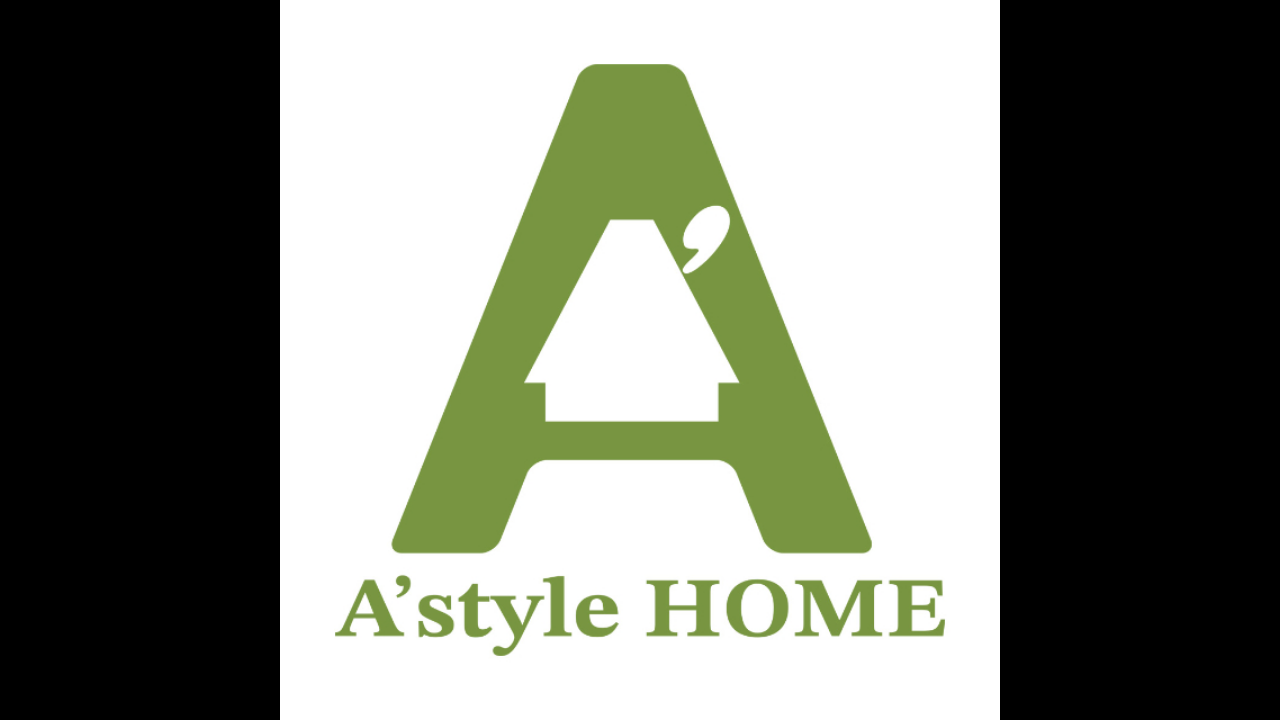

--- FILE ---
content_type: text/html; charset=utf-8
request_url: https://page.line.me/331pcklk/profile/img
body_size: 9198
content:
<!DOCTYPE html><html lang="en"><script id="oa-script-list" type="application/json">https://page.line-scdn.net/_next/static/chunks/pages/_app-04a59534f1b6ba96.js,https://page.line-scdn.net/_next/static/chunks/pages/%5BsearchId%5D/profile/img-5420dcdf93fa9498.js</script><head><meta charSet="UTF-8"/><meta name="viewport" content="width=device-width,initial-scale=1,minimum-scale=1,maximum-scale=1,user-scalable=no,viewport-fit=cover"/><link rel="apple-touch-icon" sizes="180x180" href="https://page.line-scdn.net/favicons/apple-touch-icon.png"/><link rel="icon" type="image/png" sizes="32x32" href="https://page.line-scdn.net/favicons/favicon-32x32.png"/><link rel="icon" type="image/png" sizes="16x16" href="https://page.line-scdn.net/favicons/favicon-16x16.png&quot;"/><link rel="mask-icon" href="https://page.line-scdn.net/favicons/safari-pinned-tab.svg" color="#4ecd00"/><link rel="shortcut icon" href="https://page.line-scdn.net/favicons/favicon.ico"/><meta name="theme-color" content="#ffffff"/><meta property="og:image" content="https://page-share.line.me//%40331pcklk/global/og_image.png?ts=1768359044451"/><meta name="twitter:card" content="summary_large_image"/><link rel="stylesheet" href="https://unpkg.com/swiper@6.8.1/swiper-bundle.min.css"/><title>株式会社 A&#x27;styleHOME | LINE Official Account</title><meta property="og:title" content="株式会社 A&#x27;styleHOME | LINE Official Account"/><meta name="twitter:title" content="株式会社 A&#x27;styleHOME | LINE Official Account"/><link rel="canonical" href="https://page.line.me/331pcklk/profile/img"/><meta property="line:service_name" content="Official Account"/><meta name="description" content="株式会社 A&#x27;styleHOME&#x27;s LINE official account profile page. Add them as a friend for the latest news."/><link rel="preload" as="image" href="https://oa-profile-media.line-scdn.net/0h1tLgifskbltxHnAlroYRDCFBYCpCfDdfFnlkQj1haTgDTWtlJANnbQt1aBQERWJsKzlnQiZ1MQo6TnVYKHlobSFtezsAZ3BYOwRqbSFudhAAdCFxPQ/w720" media="(max-width: 360px)"/><link rel="preload" as="image" href="https://oa-profile-media.line-scdn.net/0h1tLgifskbltxHnAlroYRDCFBYCpCfDdfFnlkQj1haTgDTWtlJANnbQt1aBQERWJsKzlnQiZ1MQo6TnVYKHlobSFtezsAZ3BYOwRqbSFudhAAdCFxPQ/w960" media="(min-width: 360.1px)"/><meta name="next-head-count" content="19"/><link rel="preload" href="https://page.line-scdn.net/_next/static/css/6c56c7c442f9e637.css" as="style"/><link rel="stylesheet" href="https://page.line-scdn.net/_next/static/css/6c56c7c442f9e637.css" data-n-g=""/><link rel="preload" href="https://page.line-scdn.net/_next/static/css/f1585048c0ed3de6.css" as="style"/><link rel="stylesheet" href="https://page.line-scdn.net/_next/static/css/f1585048c0ed3de6.css" data-n-p=""/><noscript data-n-css=""></noscript><script defer="" nomodule="" src="https://page.line-scdn.net/_next/static/chunks/polyfills-c67a75d1b6f99dc8.js"></script><script src="https://page.line-scdn.net/_next/static/chunks/webpack-130e19885477412b.js" defer=""></script><script src="https://page.line-scdn.net/_next/static/chunks/framework-5d5971fdfab04833.js" defer=""></script><script src="https://page.line-scdn.net/_next/static/chunks/main-05d9c954f502a1b0.js" defer=""></script><script src="https://page.line-scdn.net/_next/static/chunks/137-90ab3d3bd63e8e4a.js" defer=""></script><script src="https://page.line-scdn.net/_next/static/wbE9r1btNEObkNSy-fn7d/_buildManifest.js" defer=""></script><script src="https://page.line-scdn.net/_next/static/wbE9r1btNEObkNSy-fn7d/_ssgManifest.js" defer=""></script></head><body class=""><div id="__next"><div class="wrap_viewer" style="--profile-button-color:#06c755"><header id="header" class="header header_web"><div class="header_wrap"><span class="header_logo"><svg xmlns="http://www.w3.org/2000/svg" fill="none" viewBox="0 0 250 17" class="header_logo_image" role="img" aria-label="LINE OFFICIAL ACCOUNT" title="LINE OFFICIAL ACCOUNT"><path fill="#000" d="M.118 16V1.204H3.88v11.771h6.121V16zm11.607 0V1.204h3.763V16zm6.009 0V1.204h3.189l5.916 8.541h.072V1.204h3.753V16h-3.158l-5.947-8.634h-.072V16zm15.176 0V1.204h10.14v3.025h-6.377V7.15h5.998v2.83h-5.998v2.994h6.378V16zm23.235.267c-4.491 0-7.3-2.943-7.3-7.66v-.02c0-4.707 2.83-7.65 7.3-7.65 4.502 0 7.311 2.943 7.311 7.65v.02c0 4.717-2.8 7.66-7.311 7.66m0-3.118c2.153 0 3.486-1.763 3.486-4.542v-.02c0-2.8-1.363-4.533-3.486-4.533-2.102 0-3.466 1.723-3.466 4.532v.02c0 2.81 1.354 4.543 3.466 4.543M65.291 16V1.204h10.07v3.025h-6.306v3.373h5.732v2.881h-5.732V16zm11.731 0V1.204h10.07v3.025h-6.307v3.373h5.732v2.881h-5.732V16zm11.73 0V1.204h3.764V16zm12.797.267c-4.44 0-7.198-2.84-7.198-7.67v-.01c0-4.83 2.779-7.65 7.198-7.65 3.866 0 6.542 2.481 6.676 5.793v.103h-3.62l-.021-.154c-.235-1.538-1.312-2.625-3.035-2.625-2.06 0-3.363 1.692-3.363 4.522v.01c0 2.861 1.313 4.563 3.374 4.563 1.63 0 2.789-1.015 3.045-2.666l.02-.112h3.62l-.01.112c-.133 3.312-2.84 5.784-6.686 5.784m8.47-.267V1.204h3.763V16zm5.189 0 4.983-14.796h4.604L129.778 16h-3.947l-.923-3.25h-4.83l-.923 3.25zm7.249-11.577-1.6 5.62h3.271l-1.599-5.62zM131.204 16V1.204h3.763v11.771h6.121V16zm14.868 0 4.983-14.796h4.604L160.643 16h-3.948l-.923-3.25h-4.83L150.02 16zm7.249-11.577-1.599 5.62h3.271l-1.6-5.62zm14.653 11.844c-4.44 0-7.198-2.84-7.198-7.67v-.01c0-4.83 2.779-7.65 7.198-7.65 3.866 0 6.542 2.481 6.675 5.793v.103h-3.619l-.021-.154c-.236-1.538-1.312-2.625-3.035-2.625-2.061 0-3.363 1.692-3.363 4.522v.01c0 2.861 1.312 4.563 3.373 4.563 1.631 0 2.789-1.015 3.046-2.666l.02-.112h3.62l-.01.112c-.134 3.312-2.841 5.784-6.686 5.784m15.258 0c-4.44 0-7.198-2.84-7.198-7.67v-.01c0-4.83 2.778-7.65 7.198-7.65 3.866 0 6.542 2.481 6.675 5.793v.103h-3.619l-.021-.154c-.236-1.538-1.312-2.625-3.035-2.625-2.061 0-3.363 1.692-3.363 4.522v.01c0 2.861 1.312 4.563 3.373 4.563 1.631 0 2.789-1.015 3.046-2.666l.02-.112h3.62l-.011.112c-.133 3.312-2.84 5.784-6.685 5.784m15.36 0c-4.491 0-7.3-2.943-7.3-7.66v-.02c0-4.707 2.83-7.65 7.3-7.65 4.502 0 7.311 2.943 7.311 7.65v.02c0 4.717-2.799 7.66-7.311 7.66m0-3.118c2.154 0 3.487-1.763 3.487-4.542v-.02c0-2.8-1.364-4.533-3.487-4.533-2.102 0-3.466 1.723-3.466 4.532v.02c0 2.81 1.354 4.543 3.466 4.543m15.514 3.118c-3.855 0-6.367-2.184-6.367-5.517V1.204h3.763v9.187c0 1.723.923 2.758 2.615 2.758 1.681 0 2.604-1.035 2.604-2.758V1.204h3.763v9.546c0 3.322-2.491 5.517-6.378 5.517M222.73 16V1.204h3.189l5.916 8.541h.072V1.204h3.753V16h-3.158l-5.947-8.634h-.072V16zm18.611 0V4.229h-4.081V1.204h11.915v3.025h-4.081V16z"></path></svg></span></div></header><div class="viewer zoom"><div class="lst_viewer"><div class="viewer_item"><picture class="picture"><img class="image" alt="" src="https://profile.line-scdn.net/0hr1CU9uWrLR5-LDNgomBSSUJpI3MJAitWBklhLAh-e35bHWNBFktqelJ5di9QHWlBQB5gLFMlcSZQ?0"/></picture></div></div></div></div></div><script src="https://static.line-scdn.net/liff/edge/versions/2.27.1/sdk.js"></script><script src="https://static.line-scdn.net/uts/edge/stable/uts.js"></script><script id="__NEXT_DATA__" type="application/json">{"props":{"pageProps":{"initialDataString":"{\"lang\":\"en\",\"origin\":\"web\",\"opener\":{},\"device\":\"Desktop\",\"lineAppVersion\":\"\",\"requestedSearchId\":\"331pcklk\",\"openQrModal\":false,\"isBusinessAccountLineMeDomain\":false,\"account\":{\"accountInfo\":{\"id\":\"1157816489464585\",\"provider\":{\"isCertificated\":false,\"name\":\"株式会社A'styleHOME\"},\"countryCode\":\"JP\",\"managingCountryCode\":\"JP\",\"basicSearchId\":\"@331pcklk\",\"subPageId\":\"1157816489464586\",\"profileConfig\":{\"activateSearchId\":true,\"activateFollowerCount\":false},\"shareInfoImage\":\"https://page-share.line.me//%40331pcklk/global/og_image.png?ts=1768359044451\",\"friendCount\":40},\"profile\":{\"type\":\"basic\",\"name\":\"株式会社 A'styleHOME\",\"badgeType\":\"certified\",\"profileImg\":{\"original\":\"https://profile.line-scdn.net/0hr1CU9uWrLR5-LDNgomBSSUJpI3MJAitWBklhLAh-e35bHWNBFktqelJ5di9QHWlBQB5gLFMlcSZQ\",\"thumbs\":{\"xSmall\":\"https://profile.line-scdn.net/0hr1CU9uWrLR5-LDNgomBSSUJpI3MJAitWBklhLAh-e35bHWNBFktqelJ5di9QHWlBQB5gLFMlcSZQ/preview\",\"small\":\"https://profile.line-scdn.net/0hr1CU9uWrLR5-LDNgomBSSUJpI3MJAitWBklhLAh-e35bHWNBFktqelJ5di9QHWlBQB5gLFMlcSZQ/preview\",\"mid\":\"https://profile.line-scdn.net/0hr1CU9uWrLR5-LDNgomBSSUJpI3MJAitWBklhLAh-e35bHWNBFktqelJ5di9QHWlBQB5gLFMlcSZQ/preview\",\"large\":\"https://profile.line-scdn.net/0hr1CU9uWrLR5-LDNgomBSSUJpI3MJAitWBklhLAh-e35bHWNBFktqelJ5di9QHWlBQB5gLFMlcSZQ/preview\",\"xLarge\":\"https://profile.line-scdn.net/0hr1CU9uWrLR5-LDNgomBSSUJpI3MJAitWBklhLAh-e35bHWNBFktqelJ5di9QHWlBQB5gLFMlcSZQ/preview\",\"xxLarge\":\"https://profile.line-scdn.net/0hr1CU9uWrLR5-LDNgomBSSUJpI3MJAitWBklhLAh-e35bHWNBFktqelJ5di9QHWlBQB5gLFMlcSZQ/preview\"}},\"bgImg\":{\"original\":\"https://oa-profile-media.line-scdn.net/0h1tLgifskbltxHnAlroYRDCFBYCpCfDdfFnlkQj1haTgDTWtlJANnbQt1aBQERWJsKzlnQiZ1MQo6TnVYKHlobSFtezsAZ3BYOwRqbSFudhAAdCFxPQ\",\"thumbs\":{\"xSmall\":\"https://oa-profile-media.line-scdn.net/0h1tLgifskbltxHnAlroYRDCFBYCpCfDdfFnlkQj1haTgDTWtlJANnbQt1aBQERWJsKzlnQiZ1MQo6TnVYKHlobSFtezsAZ3BYOwRqbSFudhAAdCFxPQ/w120\",\"small\":\"https://oa-profile-media.line-scdn.net/0h1tLgifskbltxHnAlroYRDCFBYCpCfDdfFnlkQj1haTgDTWtlJANnbQt1aBQERWJsKzlnQiZ1MQo6TnVYKHlobSFtezsAZ3BYOwRqbSFudhAAdCFxPQ/w240\",\"mid\":\"https://oa-profile-media.line-scdn.net/0h1tLgifskbltxHnAlroYRDCFBYCpCfDdfFnlkQj1haTgDTWtlJANnbQt1aBQERWJsKzlnQiZ1MQo6TnVYKHlobSFtezsAZ3BYOwRqbSFudhAAdCFxPQ/w480\",\"large\":\"https://oa-profile-media.line-scdn.net/0h1tLgifskbltxHnAlroYRDCFBYCpCfDdfFnlkQj1haTgDTWtlJANnbQt1aBQERWJsKzlnQiZ1MQo6TnVYKHlobSFtezsAZ3BYOwRqbSFudhAAdCFxPQ/w720\",\"xLarge\":\"https://oa-profile-media.line-scdn.net/0h1tLgifskbltxHnAlroYRDCFBYCpCfDdfFnlkQj1haTgDTWtlJANnbQt1aBQERWJsKzlnQiZ1MQo6TnVYKHlobSFtezsAZ3BYOwRqbSFudhAAdCFxPQ/w960\",\"xxLarge\":\"https://oa-profile-media.line-scdn.net/0h1tLgifskbltxHnAlroYRDCFBYCpCfDdfFnlkQj1haTgDTWtlJANnbQt1aBQERWJsKzlnQiZ1MQo6TnVYKHlobSFtezsAZ3BYOwRqbSFudhAAdCFxPQ/w2400\"}},\"btnList\":[{\"type\":\"chat\",\"color\":\"#3c3e43\",\"chatReplyTimeDisplay\":false},{\"type\":\"home\",\"color\":\"#3c3e43\"},{\"type\":\"call\",\"color\":\"#3c3e43\",\"callType\":\"phone\",\"tel\":\"0277-47-7935\"}],\"buttonColor\":\"#06c755\",\"info\":{\"statusMsg\":\"\",\"basicInfo\":{\"description\":\"性能もデザインも妥協しない家づくり\",\"id\":\"1157816489464587\"}},\"oaCallable\":false,\"floatingBarMessageList\":[\"FBM09\",\"FBM05\",\"FBM04\"],\"actionButtonServiceUrls\":[{\"buttonType\":\"HOME\",\"url\":\"https://line.me/R/home/public/main?id=331pcklk\"}],\"displayInformation\":{\"workingTime\":null,\"budget\":null,\"callType\":null,\"oaCallable\":false,\"oaCallAnyway\":false,\"tel\":null,\"website\":null,\"address\":null,\"newAddress\":{\"postalCode\":\"3792304\",\"provinceName\":\"群馬県\",\"cityName\":\"太田市\",\"baseAddress\":\"大原町1143-4\",\"detailAddress\":null,\"lat\":36.3729753,\"lng\":139.285153},\"oldAddressDeprecated\":true}},\"pluginList\":[{\"type\":\"information\",\"id\":\"1157816489464587\",\"content\":{\"introduction\":\"性能もデザインも妥協しない家づくり\",\"currentWorkingTime\":{\"dayOfWeek\":\"Wednesday\",\"salesType\":\"holiday\"},\"workingTimes\":[{\"dayOfWeek\":\"Sunday\",\"salesType\":\"onSale\",\"salesTimeText\":\"09:00 - 18:00\"},{\"dayOfWeek\":\"Monday\",\"salesType\":\"onSale\",\"salesTimeText\":\"09:00 - 18:00\"},{\"dayOfWeek\":\"Tuesday\",\"salesType\":\"onSale\",\"salesTimeText\":\"09:00 - 18:00\"},{\"dayOfWeek\":\"Wednesday\",\"salesType\":\"holiday\"},{\"dayOfWeek\":\"Thursday\",\"salesType\":\"onSale\",\"salesTimeText\":\"09:00 - 18:00\"},{\"dayOfWeek\":\"Friday\",\"salesType\":\"onSale\",\"salesTimeText\":\"09:00 - 18:00\"},{\"dayOfWeek\":\"Saturday\",\"salesType\":\"onSale\",\"salesTimeText\":\"09:00 - 18:00\"}],\"businessHours\":{\"0\":[{\"start\":{\"hour\":9,\"minute\":0},\"end\":{\"hour\":18,\"minute\":0}}],\"1\":[{\"start\":{\"hour\":9,\"minute\":0},\"end\":{\"hour\":18,\"minute\":0}}],\"2\":[{\"start\":{\"hour\":9,\"minute\":0},\"end\":{\"hour\":18,\"minute\":0}}],\"3\":[],\"4\":[{\"start\":{\"hour\":9,\"minute\":0},\"end\":{\"hour\":18,\"minute\":0}}],\"5\":[{\"start\":{\"hour\":9,\"minute\":0},\"end\":{\"hour\":18,\"minute\":0}}],\"6\":[{\"start\":{\"hour\":9,\"minute\":0},\"end\":{\"hour\":18,\"minute\":0}}]},\"businessHoursMemo\":\"\",\"callType\":\"none\",\"oaCallable\":false,\"webSites\":{\"items\":[{\"title\":\"WebSite\",\"url\":\"https://www.astylehome.co.jp/\"}]},\"access\":{\"nearestStationList\":[],\"address\":{\"postalCode\":\"3792304\",\"detail\":\"群馬県 太田市 大原町1143-4\"},\"coordinates\":{\"lat\":36.3729753,\"lng\":139.285153},\"mapUrl\":\"https://maps.googleapis.com/maps/api/staticmap?key=AIzaSyCmbTfxB3uMZpzVX9NYKqByC1RRi2jIjf0\u0026channel=Line_Account\u0026scale=2\u0026size=400x200\u0026center=36.3730753%2C139.285153\u0026markers=scale%3A2%7Cicon%3Ahttps%3A%2F%2Fpage.line-scdn.net%2F_%2Fimages%2FmapPin.v1.png%7C36.3729753%2C139.285153\u0026language=en\u0026region=\u0026signature=L368_KyCEzWRG3DntZanEXbBYIc%3D\"}}},{\"type\":\"media\",\"id\":\"1157816489464589\",\"content\":{\"itemList\":[{\"type\":\"media\",\"id\":\"1174981264759645200\",\"srcType\":\"timeline\",\"item\":{\"type\":\"photo\",\"body\":\"\",\"img\":{\"original\":\"https://voom-obs.line-scdn.net/r/myhome/hex/cj0zcXU1Ym5hZnIwMGo3JnM9anA3JnQ9ZCZ1PTFoY2ZlM25wZzRnZzAmaT0w\",\"thumbs\":{\"xSmall\":\"https://voom-obs.line-scdn.net/r/myhome/hex/cj0zcXU1Ym5hZnIwMGo3JnM9anA3JnQ9ZCZ1PTFoY2ZlM25wZzRnZzAmaT0w/w100\",\"small\":\"https://voom-obs.line-scdn.net/r/myhome/hex/cj0zcXU1Ym5hZnIwMGo3JnM9anA3JnQ9ZCZ1PTFoY2ZlM25wZzRnZzAmaT0w/w240\",\"mid\":\"https://voom-obs.line-scdn.net/r/myhome/hex/cj0zcXU1Ym5hZnIwMGo3JnM9anA3JnQ9ZCZ1PTFoY2ZlM25wZzRnZzAmaT0w/w480\",\"large\":\"https://voom-obs.line-scdn.net/r/myhome/hex/cj0zcXU1Ym5hZnIwMGo3JnM9anA3JnQ9ZCZ1PTFoY2ZlM25wZzRnZzAmaT0w/w750\",\"xLarge\":\"https://voom-obs.line-scdn.net/r/myhome/hex/cj0zcXU1Ym5hZnIwMGo3JnM9anA3JnQ9ZCZ1PTFoY2ZlM25wZzRnZzAmaT0w/w960\",\"xxLarge\":\"https://voom-obs.line-scdn.net/r/myhome/hex/cj0zcXU1Ym5hZnIwMGo3JnM9anA3JnQ9ZCZ1PTFoY2ZlM25wZzRnZzAmaT0w/w2400\"}}}},{\"type\":\"media\",\"id\":\"1172354088235243000\",\"srcType\":\"timeline\",\"item\":{\"type\":\"photo\",\"body\":\"【オーナー様宅見学会　開催🌞】\\nお住まい中のご自宅で、生活を体感できます！\\n\\n▲断熱性能を体感できます\\n▲家づくりのポイントが聞けます\\n▲住んでみないとわからないがわかります\\n\\nオーナー様に直接話を聞けるチャンスです！\\n家づくりはまだ先という方もお気軽にご参加ください🎵\\n\\n予約はお早めに😃\\n\\n【予約方法①】\\n下記予約フォームよりご連絡ください🌞\\n https://forms.gle/G2Z...\",\"img\":{\"original\":\"https://voom-obs.line-scdn.net/r/myhome/hex/cj0tMWFsYnRmbWI0c2F2ZCZzPWpwNyZ0PWQmdT0xZWI4dWZndDQzaDAwJmk9MA\",\"thumbs\":{\"xSmall\":\"https://voom-obs.line-scdn.net/r/myhome/hex/cj0tMWFsYnRmbWI0c2F2ZCZzPWpwNyZ0PWQmdT0xZWI4dWZndDQzaDAwJmk9MA/w100\",\"small\":\"https://voom-obs.line-scdn.net/r/myhome/hex/cj0tMWFsYnRmbWI0c2F2ZCZzPWpwNyZ0PWQmdT0xZWI4dWZndDQzaDAwJmk9MA/w240\",\"mid\":\"https://voom-obs.line-scdn.net/r/myhome/hex/cj0tMWFsYnRmbWI0c2F2ZCZzPWpwNyZ0PWQmdT0xZWI4dWZndDQzaDAwJmk9MA/w480\",\"large\":\"https://voom-obs.line-scdn.net/r/myhome/hex/cj0tMWFsYnRmbWI0c2F2ZCZzPWpwNyZ0PWQmdT0xZWI4dWZndDQzaDAwJmk9MA/w750\",\"xLarge\":\"https://voom-obs.line-scdn.net/r/myhome/hex/cj0tMWFsYnRmbWI0c2F2ZCZzPWpwNyZ0PWQmdT0xZWI4dWZndDQzaDAwJmk9MA/w960\",\"xxLarge\":\"https://voom-obs.line-scdn.net/r/myhome/hex/cj0tMWFsYnRmbWI0c2F2ZCZzPWpwNyZ0PWQmdT0xZWI4dWZndDQzaDAwJmk9MA/w2400\"}}}},{\"type\":\"media\",\"id\":\"1169969320256342000\",\"srcType\":\"timeline\",\"item\":{\"type\":\"photo\",\"body\":\"快適で健康的な暮らしを実現するための【断熱勉強会】\\n\\n高断熱の基礎知識や賢く建てるポイントお教えします😊\\n\\n詳細はこちら🍃\\nhttps://astylehome.com/custom_home1/20231105133658/\",\"img\":{\"original\":\"https://voom-obs.line-scdn.net/r/myhome/hex/cj02cTgxYTRrcWJxZzM2JnM9anA3JnQ9ZCZ1PTFiaTRhZTVrczNpZzAmaT0w\",\"thumbs\":{\"xSmall\":\"https://voom-obs.line-scdn.net/r/myhome/hex/cj02cTgxYTRrcWJxZzM2JnM9anA3JnQ9ZCZ1PTFiaTRhZTVrczNpZzAmaT0w/w100\",\"small\":\"https://voom-obs.line-scdn.net/r/myhome/hex/cj02cTgxYTRrcWJxZzM2JnM9anA3JnQ9ZCZ1PTFiaTRhZTVrczNpZzAmaT0w/w240\",\"mid\":\"https://voom-obs.line-scdn.net/r/myhome/hex/cj02cTgxYTRrcWJxZzM2JnM9anA3JnQ9ZCZ1PTFiaTRhZTVrczNpZzAmaT0w/w480\",\"large\":\"https://voom-obs.line-scdn.net/r/myhome/hex/cj02cTgxYTRrcWJxZzM2JnM9anA3JnQ9ZCZ1PTFiaTRhZTVrczNpZzAmaT0w/w750\",\"xLarge\":\"https://voom-obs.line-scdn.net/r/myhome/hex/cj02cTgxYTRrcWJxZzM2JnM9anA3JnQ9ZCZ1PTFiaTRhZTVrczNpZzAmaT0w/w960\",\"xxLarge\":\"https://voom-obs.line-scdn.net/r/myhome/hex/cj02cTgxYTRrcWJxZzM2JnM9anA3JnQ9ZCZ1PTFiaTRhZTVrczNpZzAmaT0w/w2400\"}}}},{\"type\":\"media\",\"id\":\"1169727400061779000\",\"srcType\":\"timeline\",\"item\":{\"type\":\"photo\",\"body\":\"高性能の秘密が見れる【構造見学会】✨\\n耐震性・断熱性・気密性の高さを見てご納得いただき、安心して家づくりを進めることができます😉\\n\\n詳細はこちら🍃\\nhttps://astylehome.com/custom_home1/20230928081242/\",\"img\":{\"original\":\"https://voom-obs.line-scdn.net/r/myhome/hex/cj0tMWU5OW5hMzJqczE5bSZzPWpwNyZ0PWQmdT0xYjlkYWQ2bWszaWcwJmk9MA\",\"thumbs\":{\"xSmall\":\"https://voom-obs.line-scdn.net/r/myhome/hex/cj0tMWU5OW5hMzJqczE5bSZzPWpwNyZ0PWQmdT0xYjlkYWQ2bWszaWcwJmk9MA/w100\",\"small\":\"https://voom-obs.line-scdn.net/r/myhome/hex/cj0tMWU5OW5hMzJqczE5bSZzPWpwNyZ0PWQmdT0xYjlkYWQ2bWszaWcwJmk9MA/w240\",\"mid\":\"https://voom-obs.line-scdn.net/r/myhome/hex/cj0tMWU5OW5hMzJqczE5bSZzPWpwNyZ0PWQmdT0xYjlkYWQ2bWszaWcwJmk9MA/w480\",\"large\":\"https://voom-obs.line-scdn.net/r/myhome/hex/cj0tMWU5OW5hMzJqczE5bSZzPWpwNyZ0PWQmdT0xYjlkYWQ2bWszaWcwJmk9MA/w750\",\"xLarge\":\"https://voom-obs.line-scdn.net/r/myhome/hex/cj0tMWU5OW5hMzJqczE5bSZzPWpwNyZ0PWQmdT0xYjlkYWQ2bWszaWcwJmk9MA/w960\",\"xxLarge\":\"https://voom-obs.line-scdn.net/r/myhome/hex/cj0tMWU5OW5hMzJqczE5bSZzPWpwNyZ0PWQmdT0xYjlkYWQ2bWszaWcwJmk9MA/w2400\"}}}},{\"type\":\"media\",\"id\":\"1168811560298844200\",\"srcType\":\"timeline\",\"item\":{\"type\":\"photo\",\"body\":\"OPENHOUSE開催します😊\\n『家事・収納・子育て』にこだわった間取りとシンプルの中にも遊びゴコロを加えたデザインの平屋です✨\\nお気軽にご参加ください♪\\n\\n詳細はこちら🍃\\nhttps://astylehome.com/custom_home1/20230617102510/\",\"img\":{\"original\":\"https://voom-obs.line-scdn.net/r/myhome/hex/cj0zYjI3c2lsbzIzN2o3JnM9anA3JnQ9ZCZ1PTFhNnZuc25rMDNoZzAmaT0w\",\"thumbs\":{\"xSmall\":\"https://voom-obs.line-scdn.net/r/myhome/hex/cj0zYjI3c2lsbzIzN2o3JnM9anA3JnQ9ZCZ1PTFhNnZuc25rMDNoZzAmaT0w/w100\",\"small\":\"https://voom-obs.line-scdn.net/r/myhome/hex/cj0zYjI3c2lsbzIzN2o3JnM9anA3JnQ9ZCZ1PTFhNnZuc25rMDNoZzAmaT0w/w240\",\"mid\":\"https://voom-obs.line-scdn.net/r/myhome/hex/cj0zYjI3c2lsbzIzN2o3JnM9anA3JnQ9ZCZ1PTFhNnZuc25rMDNoZzAmaT0w/w480\",\"large\":\"https://voom-obs.line-scdn.net/r/myhome/hex/cj0zYjI3c2lsbzIzN2o3JnM9anA3JnQ9ZCZ1PTFhNnZuc25rMDNoZzAmaT0w/w750\",\"xLarge\":\"https://voom-obs.line-scdn.net/r/myhome/hex/cj0zYjI3c2lsbzIzN2o3JnM9anA3JnQ9ZCZ1PTFhNnZuc25rMDNoZzAmaT0w/w960\",\"xxLarge\":\"https://voom-obs.line-scdn.net/r/myhome/hex/cj0zYjI3c2lsbzIzN2o3JnM9anA3JnQ9ZCZ1PTFhNnZuc25rMDNoZzAmaT0w/w2400\"}}}},{\"type\":\"media\",\"id\":\"1168696360252992500\",\"srcType\":\"timeline\",\"item\":{\"type\":\"photo\",\"body\":\"家づくり勉強会開催します😊お気軽にご参加ください♪\\n#注文住宅　#家づくり勉強会\",\"img\":{\"original\":\"https://voom-obs.line-scdn.net/r/myhome/hex/cj1ycDhmOXExaHRxbWImcz1qcDcmdD1kJnU9MWEycW9jMWtjM2lnMCZpPTA\",\"thumbs\":{\"xSmall\":\"https://voom-obs.line-scdn.net/r/myhome/hex/cj1ycDhmOXExaHRxbWImcz1qcDcmdD1kJnU9MWEycW9jMWtjM2lnMCZpPTA/w100\",\"small\":\"https://voom-obs.line-scdn.net/r/myhome/hex/cj1ycDhmOXExaHRxbWImcz1qcDcmdD1kJnU9MWEycW9jMWtjM2lnMCZpPTA/w240\",\"mid\":\"https://voom-obs.line-scdn.net/r/myhome/hex/cj1ycDhmOXExaHRxbWImcz1qcDcmdD1kJnU9MWEycW9jMWtjM2lnMCZpPTA/w480\",\"large\":\"https://voom-obs.line-scdn.net/r/myhome/hex/cj1ycDhmOXExaHRxbWImcz1qcDcmdD1kJnU9MWEycW9jMWtjM2lnMCZpPTA/w750\",\"xLarge\":\"https://voom-obs.line-scdn.net/r/myhome/hex/cj1ycDhmOXExaHRxbWImcz1qcDcmdD1kJnU9MWEycW9jMWtjM2lnMCZpPTA/w960\",\"xxLarge\":\"https://voom-obs.line-scdn.net/r/myhome/hex/cj1ycDhmOXExaHRxbWImcz1qcDcmdD1kJnU9MWEycW9jMWtjM2lnMCZpPTA/w2400\"}}}},{\"type\":\"media\",\"id\":\"1173734363853056\",\"srcType\":\"cms\",\"item\":{\"type\":\"photo\",\"body\":\"子育て中のご家族限定！\u003cbr\u003e\u003cbr\u003eマイホームに関することならなんでもご相談ください！\",\"img\":{\"original\":\"https://oa-profile-media.line-scdn.net/0haNFXI28sPmF7ISyHRyhBNit-MBBIQ2dlHEY0eCglIC0_cjplMjwzVTdaPTk0ejJWIQY3eCxKYTAwcSViIkY4bztRYS4NYX1LDDc6VwJzJioKS3FLNw\",\"thumbs\":{\"xSmall\":\"https://oa-profile-media.line-scdn.net/0haNFXI28sPmF7ISyHRyhBNit-MBBIQ2dlHEY0eCglIC0_cjplMjwzVTdaPTk0ejJWIQY3eCxKYTAwcSViIkY4bztRYS4NYX1LDDc6VwJzJioKS3FLNw/w120\",\"small\":\"https://oa-profile-media.line-scdn.net/0haNFXI28sPmF7ISyHRyhBNit-MBBIQ2dlHEY0eCglIC0_cjplMjwzVTdaPTk0ejJWIQY3eCxKYTAwcSViIkY4bztRYS4NYX1LDDc6VwJzJioKS3FLNw/w240\",\"mid\":\"https://oa-profile-media.line-scdn.net/0haNFXI28sPmF7ISyHRyhBNit-MBBIQ2dlHEY0eCglIC0_cjplMjwzVTdaPTk0ejJWIQY3eCxKYTAwcSViIkY4bztRYS4NYX1LDDc6VwJzJioKS3FLNw/w480\",\"large\":\"https://oa-profile-media.line-scdn.net/0haNFXI28sPmF7ISyHRyhBNit-MBBIQ2dlHEY0eCglIC0_cjplMjwzVTdaPTk0ejJWIQY3eCxKYTAwcSViIkY4bztRYS4NYX1LDDc6VwJzJioKS3FLNw/w720\",\"xLarge\":\"https://oa-profile-media.line-scdn.net/0haNFXI28sPmF7ISyHRyhBNit-MBBIQ2dlHEY0eCglIC0_cjplMjwzVTdaPTk0ejJWIQY3eCxKYTAwcSViIkY4bztRYS4NYX1LDDc6VwJzJioKS3FLNw/w960\",\"xxLarge\":\"https://oa-profile-media.line-scdn.net/0haNFXI28sPmF7ISyHRyhBNit-MBBIQ2dlHEY0eCglIC0_cjplMjwzVTdaPTk0ejJWIQY3eCxKYTAwcSViIkY4bztRYS4NYX1LDDc6VwJzJioKS3FLNw/w2400\"}}}},{\"type\":\"media\",\"id\":\"1160090628493106\",\"srcType\":\"cms\",\"item\":{\"type\":\"photo\",\"body\":\"家づくりに掛かる費用や住宅ローンの基礎をお教えします！\u003cbr\u003e\u003cbr\u003e住宅ローン、資金計画の不安を一緒に解消し、ご家族に最適な資金計画を作っていきましょう！\",\"img\":{\"original\":\"https://oa-profile-media.line-scdn.net/0hxLLFnkImJ2NxPzVsHHhYNCdgKRJCXX5nFlhpViFmMAYAZCdeBj4yVh9UIygDc2hlEilpfgtfcTguZGBUKC1sVzFHfQMAaCZJODosbh9PJQM5DiY\",\"thumbs\":{\"xSmall\":\"https://oa-profile-media.line-scdn.net/0hxLLFnkImJ2NxPzVsHHhYNCdgKRJCXX5nFlhpViFmMAYAZCdeBj4yVh9UIygDc2hlEilpfgtfcTguZGBUKC1sVzFHfQMAaCZJODosbh9PJQM5DiY/w120\",\"small\":\"https://oa-profile-media.line-scdn.net/0hxLLFnkImJ2NxPzVsHHhYNCdgKRJCXX5nFlhpViFmMAYAZCdeBj4yVh9UIygDc2hlEilpfgtfcTguZGBUKC1sVzFHfQMAaCZJODosbh9PJQM5DiY/w240\",\"mid\":\"https://oa-profile-media.line-scdn.net/0hxLLFnkImJ2NxPzVsHHhYNCdgKRJCXX5nFlhpViFmMAYAZCdeBj4yVh9UIygDc2hlEilpfgtfcTguZGBUKC1sVzFHfQMAaCZJODosbh9PJQM5DiY/w480\",\"large\":\"https://oa-profile-media.line-scdn.net/0hxLLFnkImJ2NxPzVsHHhYNCdgKRJCXX5nFlhpViFmMAYAZCdeBj4yVh9UIygDc2hlEilpfgtfcTguZGBUKC1sVzFHfQMAaCZJODosbh9PJQM5DiY/w720\",\"xLarge\":\"https://oa-profile-media.line-scdn.net/0hxLLFnkImJ2NxPzVsHHhYNCdgKRJCXX5nFlhpViFmMAYAZCdeBj4yVh9UIygDc2hlEilpfgtfcTguZGBUKC1sVzFHfQMAaCZJODosbh9PJQM5DiY/w960\",\"xxLarge\":\"https://oa-profile-media.line-scdn.net/0hxLLFnkImJ2NxPzVsHHhYNCdgKRJCXX5nFlhpViFmMAYAZCdeBj4yVh9UIygDc2hlEilpfgtfcTguZGBUKC1sVzFHfQMAaCZJODosbh9PJQM5DiY/w2400\"}}}}]}},{\"type\":\"socialMedia\",\"id\":\"1157816489464588\",\"content\":{\"itemList\":[{\"type\":\"socialMedia\",\"id\":\"1159319572923530\",\"linkUrl\":\"https://www.instagram.com/astyle.home/\",\"socialMediaType\":\"instagram\"},{\"type\":\"socialMedia\",\"id\":\"1159319572923531\",\"linkUrl\":\"https://www.facebook.com/astylehome\",\"socialMediaType\":\"facebook\"}]}},{\"type\":\"recommendation\",\"id\":\"RecommendationPlugin\",\"content\":{\"i2i\":{\"itemList\":[{\"accountId\":\"484lhevp\",\"name\":\"株式会社　関工務所\",\"img\":{\"original\":\"https://profile.line-scdn.net/0hWemNnlh1CEpQNxih9DN3HWxyBicnGQ4CKANHJHZnBC0uBkoaaAYUfyBkV3ktAUwUO1hAL3E2AnJ1\",\"thumbs\":{\"xSmall\":\"https://profile.line-scdn.net/0hWemNnlh1CEpQNxih9DN3HWxyBicnGQ4CKANHJHZnBC0uBkoaaAYUfyBkV3ktAUwUO1hAL3E2AnJ1/preview\",\"small\":\"https://profile.line-scdn.net/0hWemNnlh1CEpQNxih9DN3HWxyBicnGQ4CKANHJHZnBC0uBkoaaAYUfyBkV3ktAUwUO1hAL3E2AnJ1/preview\",\"mid\":\"https://profile.line-scdn.net/0hWemNnlh1CEpQNxih9DN3HWxyBicnGQ4CKANHJHZnBC0uBkoaaAYUfyBkV3ktAUwUO1hAL3E2AnJ1/preview\",\"large\":\"https://profile.line-scdn.net/0hWemNnlh1CEpQNxih9DN3HWxyBicnGQ4CKANHJHZnBC0uBkoaaAYUfyBkV3ktAUwUO1hAL3E2AnJ1/preview\",\"xLarge\":\"https://profile.line-scdn.net/0hWemNnlh1CEpQNxih9DN3HWxyBicnGQ4CKANHJHZnBC0uBkoaaAYUfyBkV3ktAUwUO1hAL3E2AnJ1/preview\",\"xxLarge\":\"https://profile.line-scdn.net/0hWemNnlh1CEpQNxih9DN3HWxyBicnGQ4CKANHJHZnBC0uBkoaaAYUfyBkV3ktAUwUO1hAL3E2AnJ1/preview\"}},\"badgeType\":\"certified\",\"friendCount\":465,\"pluginIconList\":[]},{\"accountId\":\"289dmxzz\",\"name\":\"エースホーム太田店/白石建設\",\"img\":{\"original\":\"https://profile.line-scdn.net/0haLzForAnPmNHPyDP8TRBNHt6MA4wETgrP154VWY3aFdvD3owc194DGJoYFE6XHszeFB0UDE8YFI-\",\"thumbs\":{\"xSmall\":\"https://profile.line-scdn.net/0haLzForAnPmNHPyDP8TRBNHt6MA4wETgrP154VWY3aFdvD3owc194DGJoYFE6XHszeFB0UDE8YFI-/preview\",\"small\":\"https://profile.line-scdn.net/0haLzForAnPmNHPyDP8TRBNHt6MA4wETgrP154VWY3aFdvD3owc194DGJoYFE6XHszeFB0UDE8YFI-/preview\",\"mid\":\"https://profile.line-scdn.net/0haLzForAnPmNHPyDP8TRBNHt6MA4wETgrP154VWY3aFdvD3owc194DGJoYFE6XHszeFB0UDE8YFI-/preview\",\"large\":\"https://profile.line-scdn.net/0haLzForAnPmNHPyDP8TRBNHt6MA4wETgrP154VWY3aFdvD3owc194DGJoYFE6XHszeFB0UDE8YFI-/preview\",\"xLarge\":\"https://profile.line-scdn.net/0haLzForAnPmNHPyDP8TRBNHt6MA4wETgrP154VWY3aFdvD3owc194DGJoYFE6XHszeFB0UDE8YFI-/preview\",\"xxLarge\":\"https://profile.line-scdn.net/0haLzForAnPmNHPyDP8TRBNHt6MA4wETgrP154VWY3aFdvD3owc194DGJoYFE6XHszeFB0UDE8YFI-/preview\"}},\"badgeType\":\"certified\",\"friendCount\":133,\"pluginIconList\":[]},{\"accountId\":\"303fbrjy\",\"name\":\"洗車-コーティングLUCE\",\"img\":{\"original\":\"https://profile.line-scdn.net/0hd7ZeF9XqOxhnHCoH05xET1tZNXUQMj1QH3NyKkpPZiFDLHpKWCh3KUEdNi1JKX9MCX0hfURIMX0d\",\"thumbs\":{\"xSmall\":\"https://profile.line-scdn.net/0hd7ZeF9XqOxhnHCoH05xET1tZNXUQMj1QH3NyKkpPZiFDLHpKWCh3KUEdNi1JKX9MCX0hfURIMX0d/preview\",\"small\":\"https://profile.line-scdn.net/0hd7ZeF9XqOxhnHCoH05xET1tZNXUQMj1QH3NyKkpPZiFDLHpKWCh3KUEdNi1JKX9MCX0hfURIMX0d/preview\",\"mid\":\"https://profile.line-scdn.net/0hd7ZeF9XqOxhnHCoH05xET1tZNXUQMj1QH3NyKkpPZiFDLHpKWCh3KUEdNi1JKX9MCX0hfURIMX0d/preview\",\"large\":\"https://profile.line-scdn.net/0hd7ZeF9XqOxhnHCoH05xET1tZNXUQMj1QH3NyKkpPZiFDLHpKWCh3KUEdNi1JKX9MCX0hfURIMX0d/preview\",\"xLarge\":\"https://profile.line-scdn.net/0hd7ZeF9XqOxhnHCoH05xET1tZNXUQMj1QH3NyKkpPZiFDLHpKWCh3KUEdNi1JKX9MCX0hfURIMX0d/preview\",\"xxLarge\":\"https://profile.line-scdn.net/0hd7ZeF9XqOxhnHCoH05xET1tZNXUQMj1QH3NyKkpPZiFDLHpKWCh3KUEdNi1JKX9MCX0hfURIMX0d/preview\"}},\"badgeType\":\"certified\",\"friendCount\":355,\"pluginIconList\":[\"coupon\"]},{\"accountId\":\"422ipbrm\",\"name\":\"誠代行(籠原)\",\"img\":{\"original\":\"https://profile.line-scdn.net/0hPzG4TGTXD1V6TSeFF5FwAkYIATgNYwkdAipIMFdKUzIAfE8CT39IMllKUWwFeEwLRC8TNw9EAzEH\",\"thumbs\":{\"xSmall\":\"https://profile.line-scdn.net/0hPzG4TGTXD1V6TSeFF5FwAkYIATgNYwkdAipIMFdKUzIAfE8CT39IMllKUWwFeEwLRC8TNw9EAzEH/preview\",\"small\":\"https://profile.line-scdn.net/0hPzG4TGTXD1V6TSeFF5FwAkYIATgNYwkdAipIMFdKUzIAfE8CT39IMllKUWwFeEwLRC8TNw9EAzEH/preview\",\"mid\":\"https://profile.line-scdn.net/0hPzG4TGTXD1V6TSeFF5FwAkYIATgNYwkdAipIMFdKUzIAfE8CT39IMllKUWwFeEwLRC8TNw9EAzEH/preview\",\"large\":\"https://profile.line-scdn.net/0hPzG4TGTXD1V6TSeFF5FwAkYIATgNYwkdAipIMFdKUzIAfE8CT39IMllKUWwFeEwLRC8TNw9EAzEH/preview\",\"xLarge\":\"https://profile.line-scdn.net/0hPzG4TGTXD1V6TSeFF5FwAkYIATgNYwkdAipIMFdKUzIAfE8CT39IMllKUWwFeEwLRC8TNw9EAzEH/preview\",\"xxLarge\":\"https://profile.line-scdn.net/0hPzG4TGTXD1V6TSeFF5FwAkYIATgNYwkdAipIMFdKUzIAfE8CT39IMllKUWwFeEwLRC8TNw9EAzEH/preview\"}},\"badgeType\":\"certified\",\"friendCount\":188,\"pluginIconList\":[\"coupon\",\"rewardCard\"]},{\"accountId\":\"094dnytd\",\"name\":\"マリンメカニック埼玉\",\"img\":{\"original\":\"https://profile.line-scdn.net/0h_Ioe7K-EAGZSHBUQ8-1_MW5ZDgslMgYuKi4YCXEeXwJ6K042O3xLAScfWQEqeRQ5bChLBHAdXwEs\",\"thumbs\":{\"xSmall\":\"https://profile.line-scdn.net/0h_Ioe7K-EAGZSHBUQ8-1_MW5ZDgslMgYuKi4YCXEeXwJ6K042O3xLAScfWQEqeRQ5bChLBHAdXwEs/preview\",\"small\":\"https://profile.line-scdn.net/0h_Ioe7K-EAGZSHBUQ8-1_MW5ZDgslMgYuKi4YCXEeXwJ6K042O3xLAScfWQEqeRQ5bChLBHAdXwEs/preview\",\"mid\":\"https://profile.line-scdn.net/0h_Ioe7K-EAGZSHBUQ8-1_MW5ZDgslMgYuKi4YCXEeXwJ6K042O3xLAScfWQEqeRQ5bChLBHAdXwEs/preview\",\"large\":\"https://profile.line-scdn.net/0h_Ioe7K-EAGZSHBUQ8-1_MW5ZDgslMgYuKi4YCXEeXwJ6K042O3xLAScfWQEqeRQ5bChLBHAdXwEs/preview\",\"xLarge\":\"https://profile.line-scdn.net/0h_Ioe7K-EAGZSHBUQ8-1_MW5ZDgslMgYuKi4YCXEeXwJ6K042O3xLAScfWQEqeRQ5bChLBHAdXwEs/preview\",\"xxLarge\":\"https://profile.line-scdn.net/0h_Ioe7K-EAGZSHBUQ8-1_MW5ZDgslMgYuKi4YCXEeXwJ6K042O3xLAScfWQEqeRQ5bChLBHAdXwEs/preview\"}},\"badgeType\":\"certified\",\"friendCount\":318,\"pluginIconList\":[]},{\"accountId\":\"980hpgmt\",\"name\":\"玉村町商工会\",\"img\":{\"original\":\"https://profile.line-scdn.net/0hlR05Gg4YM30NTCX8w_pMKjEJPRB6YjU1dSJ6Gy4faEgneiB7MS94S3hKOhp0f3cuNC4pHn1JZB9y\",\"thumbs\":{\"xSmall\":\"https://profile.line-scdn.net/0hlR05Gg4YM30NTCX8w_pMKjEJPRB6YjU1dSJ6Gy4faEgneiB7MS94S3hKOhp0f3cuNC4pHn1JZB9y/preview\",\"small\":\"https://profile.line-scdn.net/0hlR05Gg4YM30NTCX8w_pMKjEJPRB6YjU1dSJ6Gy4faEgneiB7MS94S3hKOhp0f3cuNC4pHn1JZB9y/preview\",\"mid\":\"https://profile.line-scdn.net/0hlR05Gg4YM30NTCX8w_pMKjEJPRB6YjU1dSJ6Gy4faEgneiB7MS94S3hKOhp0f3cuNC4pHn1JZB9y/preview\",\"large\":\"https://profile.line-scdn.net/0hlR05Gg4YM30NTCX8w_pMKjEJPRB6YjU1dSJ6Gy4faEgneiB7MS94S3hKOhp0f3cuNC4pHn1JZB9y/preview\",\"xLarge\":\"https://profile.line-scdn.net/0hlR05Gg4YM30NTCX8w_pMKjEJPRB6YjU1dSJ6Gy4faEgneiB7MS94S3hKOhp0f3cuNC4pHn1JZB9y/preview\",\"xxLarge\":\"https://profile.line-scdn.net/0hlR05Gg4YM30NTCX8w_pMKjEJPRB6YjU1dSJ6Gy4faEgneiB7MS94S3hKOhp0f3cuNC4pHn1JZB9y/preview\"}},\"badgeType\":\"certified\",\"friendCount\":263,\"pluginIconList\":[]},{\"accountId\":\"111zhtcl\",\"name\":\"LUMARBLE\",\"img\":{\"original\":\"https://profile.line-scdn.net/0hZMpkrLa2BWJNEhe1gih6NXFXCw86PAMqNXMaAW0RW1I0J0c2cXIYUWARXgZoK0ZgeHVIBTwVWgUw\",\"thumbs\":{\"xSmall\":\"https://profile.line-scdn.net/0hZMpkrLa2BWJNEhe1gih6NXFXCw86PAMqNXMaAW0RW1I0J0c2cXIYUWARXgZoK0ZgeHVIBTwVWgUw/preview\",\"small\":\"https://profile.line-scdn.net/0hZMpkrLa2BWJNEhe1gih6NXFXCw86PAMqNXMaAW0RW1I0J0c2cXIYUWARXgZoK0ZgeHVIBTwVWgUw/preview\",\"mid\":\"https://profile.line-scdn.net/0hZMpkrLa2BWJNEhe1gih6NXFXCw86PAMqNXMaAW0RW1I0J0c2cXIYUWARXgZoK0ZgeHVIBTwVWgUw/preview\",\"large\":\"https://profile.line-scdn.net/0hZMpkrLa2BWJNEhe1gih6NXFXCw86PAMqNXMaAW0RW1I0J0c2cXIYUWARXgZoK0ZgeHVIBTwVWgUw/preview\",\"xLarge\":\"https://profile.line-scdn.net/0hZMpkrLa2BWJNEhe1gih6NXFXCw86PAMqNXMaAW0RW1I0J0c2cXIYUWARXgZoK0ZgeHVIBTwVWgUw/preview\",\"xxLarge\":\"https://profile.line-scdn.net/0hZMpkrLa2BWJNEhe1gih6NXFXCw86PAMqNXMaAW0RW1I0J0c2cXIYUWARXgZoK0ZgeHVIBTwVWgUw/preview\"}},\"badgeType\":\"certified\",\"friendCount\":312,\"pluginIconList\":[\"rewardCard\"]},{\"accountId\":\"683pqgyk\",\"name\":\"Wellpa Fitness\",\"img\":{\"original\":\"https://profile.line-scdn.net/0h-rihwCBecl1UEWLFwksNCmhUfDAjP3QVLHRqaSNDKz5-dTJcb3Y8bHZGJT18czwDYSA7aXQULGp_\",\"thumbs\":{\"xSmall\":\"https://profile.line-scdn.net/0h-rihwCBecl1UEWLFwksNCmhUfDAjP3QVLHRqaSNDKz5-dTJcb3Y8bHZGJT18czwDYSA7aXQULGp_/preview\",\"small\":\"https://profile.line-scdn.net/0h-rihwCBecl1UEWLFwksNCmhUfDAjP3QVLHRqaSNDKz5-dTJcb3Y8bHZGJT18czwDYSA7aXQULGp_/preview\",\"mid\":\"https://profile.line-scdn.net/0h-rihwCBecl1UEWLFwksNCmhUfDAjP3QVLHRqaSNDKz5-dTJcb3Y8bHZGJT18czwDYSA7aXQULGp_/preview\",\"large\":\"https://profile.line-scdn.net/0h-rihwCBecl1UEWLFwksNCmhUfDAjP3QVLHRqaSNDKz5-dTJcb3Y8bHZGJT18czwDYSA7aXQULGp_/preview\",\"xLarge\":\"https://profile.line-scdn.net/0h-rihwCBecl1UEWLFwksNCmhUfDAjP3QVLHRqaSNDKz5-dTJcb3Y8bHZGJT18czwDYSA7aXQULGp_/preview\",\"xxLarge\":\"https://profile.line-scdn.net/0h-rihwCBecl1UEWLFwksNCmhUfDAjP3QVLHRqaSNDKz5-dTJcb3Y8bHZGJT18czwDYSA7aXQULGp_/preview\"}},\"badgeType\":\"certified\",\"friendCount\":192,\"pluginIconList\":[]},{\"accountId\":\"192nyjpp\",\"name\":\"LinkBaseballAcademy\",\"img\":{\"original\":\"https://profile.line-scdn.net/0hpPu79WyoL39ITj-RbxBQKHQLIRI_YCk3MChmHmlGcU4xfj8scik3SW1MIU9hfWordHtkSmoceRow\",\"thumbs\":{\"xSmall\":\"https://profile.line-scdn.net/0hpPu79WyoL39ITj-RbxBQKHQLIRI_YCk3MChmHmlGcU4xfj8scik3SW1MIU9hfWordHtkSmoceRow/preview\",\"small\":\"https://profile.line-scdn.net/0hpPu79WyoL39ITj-RbxBQKHQLIRI_YCk3MChmHmlGcU4xfj8scik3SW1MIU9hfWordHtkSmoceRow/preview\",\"mid\":\"https://profile.line-scdn.net/0hpPu79WyoL39ITj-RbxBQKHQLIRI_YCk3MChmHmlGcU4xfj8scik3SW1MIU9hfWordHtkSmoceRow/preview\",\"large\":\"https://profile.line-scdn.net/0hpPu79WyoL39ITj-RbxBQKHQLIRI_YCk3MChmHmlGcU4xfj8scik3SW1MIU9hfWordHtkSmoceRow/preview\",\"xLarge\":\"https://profile.line-scdn.net/0hpPu79WyoL39ITj-RbxBQKHQLIRI_YCk3MChmHmlGcU4xfj8scik3SW1MIU9hfWordHtkSmoceRow/preview\",\"xxLarge\":\"https://profile.line-scdn.net/0hpPu79WyoL39ITj-RbxBQKHQLIRI_YCk3MChmHmlGcU4xfj8scik3SW1MIU9hfWordHtkSmoceRow/preview\"}},\"badgeType\":\"certified\",\"friendCount\":144,\"pluginIconList\":[]},{\"accountId\":\"383ixfra\",\"name\":\"頭ほぐし専門salon Guu\",\"img\":{\"original\":\"https://profile.line-scdn.net/0h252B9fhBbRoPO3_Z7CESTTN-Y3d4FWtSd1xwKXloZ3ggXi5MZl11KS1sZisjAipPMloqfX9sNSxy\",\"thumbs\":{\"xSmall\":\"https://profile.line-scdn.net/0h252B9fhBbRoPO3_Z7CESTTN-Y3d4FWtSd1xwKXloZ3ggXi5MZl11KS1sZisjAipPMloqfX9sNSxy/preview\",\"small\":\"https://profile.line-scdn.net/0h252B9fhBbRoPO3_Z7CESTTN-Y3d4FWtSd1xwKXloZ3ggXi5MZl11KS1sZisjAipPMloqfX9sNSxy/preview\",\"mid\":\"https://profile.line-scdn.net/0h252B9fhBbRoPO3_Z7CESTTN-Y3d4FWtSd1xwKXloZ3ggXi5MZl11KS1sZisjAipPMloqfX9sNSxy/preview\",\"large\":\"https://profile.line-scdn.net/0h252B9fhBbRoPO3_Z7CESTTN-Y3d4FWtSd1xwKXloZ3ggXi5MZl11KS1sZisjAipPMloqfX9sNSxy/preview\",\"xLarge\":\"https://profile.line-scdn.net/0h252B9fhBbRoPO3_Z7CESTTN-Y3d4FWtSd1xwKXloZ3ggXi5MZl11KS1sZisjAipPMloqfX9sNSxy/preview\",\"xxLarge\":\"https://profile.line-scdn.net/0h252B9fhBbRoPO3_Z7CESTTN-Y3d4FWtSd1xwKXloZ3ggXi5MZl11KS1sZisjAipPMloqfX9sNSxy/preview\"}},\"badgeType\":\"certified\",\"friendCount\":325,\"pluginIconList\":[]},{\"accountId\":\"257lkarj\",\"name\":\"太田観光サービス【公式】\",\"img\":{\"original\":\"https://profile.line-scdn.net/0h9ErP4v0NZmpPKU74NkEZPXNsaAc4B2AiN056WT0sP1lqHCY4ek4sWW0saggxHnE_cUcpW2t-aFtk\",\"thumbs\":{\"xSmall\":\"https://profile.line-scdn.net/0h9ErP4v0NZmpPKU74NkEZPXNsaAc4B2AiN056WT0sP1lqHCY4ek4sWW0saggxHnE_cUcpW2t-aFtk/preview\",\"small\":\"https://profile.line-scdn.net/0h9ErP4v0NZmpPKU74NkEZPXNsaAc4B2AiN056WT0sP1lqHCY4ek4sWW0saggxHnE_cUcpW2t-aFtk/preview\",\"mid\":\"https://profile.line-scdn.net/0h9ErP4v0NZmpPKU74NkEZPXNsaAc4B2AiN056WT0sP1lqHCY4ek4sWW0saggxHnE_cUcpW2t-aFtk/preview\",\"large\":\"https://profile.line-scdn.net/0h9ErP4v0NZmpPKU74NkEZPXNsaAc4B2AiN056WT0sP1lqHCY4ek4sWW0saggxHnE_cUcpW2t-aFtk/preview\",\"xLarge\":\"https://profile.line-scdn.net/0h9ErP4v0NZmpPKU74NkEZPXNsaAc4B2AiN056WT0sP1lqHCY4ek4sWW0saggxHnE_cUcpW2t-aFtk/preview\",\"xxLarge\":\"https://profile.line-scdn.net/0h9ErP4v0NZmpPKU74NkEZPXNsaAc4B2AiN056WT0sP1lqHCY4ek4sWW0saggxHnE_cUcpW2t-aFtk/preview\"}},\"badgeType\":\"certified\",\"friendCount\":1260,\"pluginIconList\":[]},{\"accountId\":\"310ukans\",\"name\":\"Salad Farm LUCY²\",\"img\":{\"original\":\"https://profile.line-scdn.net/0hqDxPpb8wLmtFKT_J3GtRPHlsIAYyBygjPUlhDzIgc15tET45eh8yBTJ8J1xsGGlpLUwxX2AvJV46\",\"thumbs\":{\"xSmall\":\"https://profile.line-scdn.net/0hqDxPpb8wLmtFKT_J3GtRPHlsIAYyBygjPUlhDzIgc15tET45eh8yBTJ8J1xsGGlpLUwxX2AvJV46/preview\",\"small\":\"https://profile.line-scdn.net/0hqDxPpb8wLmtFKT_J3GtRPHlsIAYyBygjPUlhDzIgc15tET45eh8yBTJ8J1xsGGlpLUwxX2AvJV46/preview\",\"mid\":\"https://profile.line-scdn.net/0hqDxPpb8wLmtFKT_J3GtRPHlsIAYyBygjPUlhDzIgc15tET45eh8yBTJ8J1xsGGlpLUwxX2AvJV46/preview\",\"large\":\"https://profile.line-scdn.net/0hqDxPpb8wLmtFKT_J3GtRPHlsIAYyBygjPUlhDzIgc15tET45eh8yBTJ8J1xsGGlpLUwxX2AvJV46/preview\",\"xLarge\":\"https://profile.line-scdn.net/0hqDxPpb8wLmtFKT_J3GtRPHlsIAYyBygjPUlhDzIgc15tET45eh8yBTJ8J1xsGGlpLUwxX2AvJV46/preview\",\"xxLarge\":\"https://profile.line-scdn.net/0hqDxPpb8wLmtFKT_J3GtRPHlsIAYyBygjPUlhDzIgc15tET45eh8yBTJ8J1xsGGlpLUwxX2AvJV46/preview\"}},\"badgeType\":\"certified\",\"friendCount\":468,\"pluginIconList\":[]},{\"accountId\":\"514cujxr\",\"name\":\"HEIRLOOM (エアルーム)\",\"img\":{\"original\":\"https://profile.line-scdn.net/0hd9NNRRcMOxZzNxPWwEBEQU9yNXsEGT1eCwZ1cQRibS9ZAy8UHFF1JVZjZSUOV3kXT1N9I15gZy8O\",\"thumbs\":{\"xSmall\":\"https://profile.line-scdn.net/0hd9NNRRcMOxZzNxPWwEBEQU9yNXsEGT1eCwZ1cQRibS9ZAy8UHFF1JVZjZSUOV3kXT1N9I15gZy8O/preview\",\"small\":\"https://profile.line-scdn.net/0hd9NNRRcMOxZzNxPWwEBEQU9yNXsEGT1eCwZ1cQRibS9ZAy8UHFF1JVZjZSUOV3kXT1N9I15gZy8O/preview\",\"mid\":\"https://profile.line-scdn.net/0hd9NNRRcMOxZzNxPWwEBEQU9yNXsEGT1eCwZ1cQRibS9ZAy8UHFF1JVZjZSUOV3kXT1N9I15gZy8O/preview\",\"large\":\"https://profile.line-scdn.net/0hd9NNRRcMOxZzNxPWwEBEQU9yNXsEGT1eCwZ1cQRibS9ZAy8UHFF1JVZjZSUOV3kXT1N9I15gZy8O/preview\",\"xLarge\":\"https://profile.line-scdn.net/0hd9NNRRcMOxZzNxPWwEBEQU9yNXsEGT1eCwZ1cQRibS9ZAy8UHFF1JVZjZSUOV3kXT1N9I15gZy8O/preview\",\"xxLarge\":\"https://profile.line-scdn.net/0hd9NNRRcMOxZzNxPWwEBEQU9yNXsEGT1eCwZ1cQRibS9ZAy8UHFF1JVZjZSUOV3kXT1N9I15gZy8O/preview\"}},\"badgeType\":\"certified\",\"friendCount\":339,\"pluginIconList\":[\"rewardCard\"]},{\"accountId\":\"700pfeik\",\"name\":\"PET HONOKA\",\"img\":{\"original\":\"https://profile.line-scdn.net/0hZ61Lk3ZSBRkMNRWdv4l6TjBwC3R7GwNRdFMYeC5iXy9xUUtPOQNNfixgXnsnUURHNVUdKiw3X34i\",\"thumbs\":{\"xSmall\":\"https://profile.line-scdn.net/0hZ61Lk3ZSBRkMNRWdv4l6TjBwC3R7GwNRdFMYeC5iXy9xUUtPOQNNfixgXnsnUURHNVUdKiw3X34i/preview\",\"small\":\"https://profile.line-scdn.net/0hZ61Lk3ZSBRkMNRWdv4l6TjBwC3R7GwNRdFMYeC5iXy9xUUtPOQNNfixgXnsnUURHNVUdKiw3X34i/preview\",\"mid\":\"https://profile.line-scdn.net/0hZ61Lk3ZSBRkMNRWdv4l6TjBwC3R7GwNRdFMYeC5iXy9xUUtPOQNNfixgXnsnUURHNVUdKiw3X34i/preview\",\"large\":\"https://profile.line-scdn.net/0hZ61Lk3ZSBRkMNRWdv4l6TjBwC3R7GwNRdFMYeC5iXy9xUUtPOQNNfixgXnsnUURHNVUdKiw3X34i/preview\",\"xLarge\":\"https://profile.line-scdn.net/0hZ61Lk3ZSBRkMNRWdv4l6TjBwC3R7GwNRdFMYeC5iXy9xUUtPOQNNfixgXnsnUURHNVUdKiw3X34i/preview\",\"xxLarge\":\"https://profile.line-scdn.net/0hZ61Lk3ZSBRkMNRWdv4l6TjBwC3R7GwNRdFMYeC5iXy9xUUtPOQNNfixgXnsnUURHNVUdKiw3X34i/preview\"}},\"badgeType\":\"certified\",\"friendCount\":899,\"pluginIconList\":[]},{\"accountId\":\"426cgrib\",\"name\":\"頭ほぐし専門ヘッドサロンZZZ\",\"img\":{\"original\":\"https://profile.line-scdn.net/0h707lgZ6DaB8KFXj82dIXSDZQZnJ9O25XcnEieS4TYiYvIH9MNXJ1fX1GZS51LC8ZM3Ymey4XYy5w\",\"thumbs\":{\"xSmall\":\"https://profile.line-scdn.net/0h707lgZ6DaB8KFXj82dIXSDZQZnJ9O25XcnEieS4TYiYvIH9MNXJ1fX1GZS51LC8ZM3Ymey4XYy5w/preview\",\"small\":\"https://profile.line-scdn.net/0h707lgZ6DaB8KFXj82dIXSDZQZnJ9O25XcnEieS4TYiYvIH9MNXJ1fX1GZS51LC8ZM3Ymey4XYy5w/preview\",\"mid\":\"https://profile.line-scdn.net/0h707lgZ6DaB8KFXj82dIXSDZQZnJ9O25XcnEieS4TYiYvIH9MNXJ1fX1GZS51LC8ZM3Ymey4XYy5w/preview\",\"large\":\"https://profile.line-scdn.net/0h707lgZ6DaB8KFXj82dIXSDZQZnJ9O25XcnEieS4TYiYvIH9MNXJ1fX1GZS51LC8ZM3Ymey4XYy5w/preview\",\"xLarge\":\"https://profile.line-scdn.net/0h707lgZ6DaB8KFXj82dIXSDZQZnJ9O25XcnEieS4TYiYvIH9MNXJ1fX1GZS51LC8ZM3Ymey4XYy5w/preview\",\"xxLarge\":\"https://profile.line-scdn.net/0h707lgZ6DaB8KFXj82dIXSDZQZnJ9O25XcnEieS4TYiYvIH9MNXJ1fX1GZS51LC8ZM3Ymey4XYy5w/preview\"}},\"badgeType\":\"certified\",\"friendCount\":796,\"pluginIconList\":[]},{\"accountId\":\"fvo8410e\",\"name\":\"ku'u beautysalon\",\"img\":{\"original\":\"https://profile.line-scdn.net/0hO6zA2bQWEBlHOA4imM1vTnt9HnQwFhZRP1oKfDYxTiFvAF9JfVkKdmpqGyE4WgdNf1gLfGY4Ty86\",\"thumbs\":{\"xSmall\":\"https://profile.line-scdn.net/0hO6zA2bQWEBlHOA4imM1vTnt9HnQwFhZRP1oKfDYxTiFvAF9JfVkKdmpqGyE4WgdNf1gLfGY4Ty86/preview\",\"small\":\"https://profile.line-scdn.net/0hO6zA2bQWEBlHOA4imM1vTnt9HnQwFhZRP1oKfDYxTiFvAF9JfVkKdmpqGyE4WgdNf1gLfGY4Ty86/preview\",\"mid\":\"https://profile.line-scdn.net/0hO6zA2bQWEBlHOA4imM1vTnt9HnQwFhZRP1oKfDYxTiFvAF9JfVkKdmpqGyE4WgdNf1gLfGY4Ty86/preview\",\"large\":\"https://profile.line-scdn.net/0hO6zA2bQWEBlHOA4imM1vTnt9HnQwFhZRP1oKfDYxTiFvAF9JfVkKdmpqGyE4WgdNf1gLfGY4Ty86/preview\",\"xLarge\":\"https://profile.line-scdn.net/0hO6zA2bQWEBlHOA4imM1vTnt9HnQwFhZRP1oKfDYxTiFvAF9JfVkKdmpqGyE4WgdNf1gLfGY4Ty86/preview\",\"xxLarge\":\"https://profile.line-scdn.net/0hO6zA2bQWEBlHOA4imM1vTnt9HnQwFhZRP1oKfDYxTiFvAF9JfVkKdmpqGyE4WgdNf1gLfGY4Ty86/preview\"}},\"badgeType\":\"certified\",\"friendCount\":579,\"pluginIconList\":[]},{\"accountId\":\"646ssrex\",\"name\":\"高崎市群馬商工会\",\"img\":{\"original\":\"https://profile.line-scdn.net/0h6sPdTLNraVxtHXo7UrIWC1FYZzEaM28UFXIgbxgVMT9FL3wJVnNyP0wdMmRDJSgOVSl1PUofZWhD\",\"thumbs\":{\"xSmall\":\"https://profile.line-scdn.net/0h6sPdTLNraVxtHXo7UrIWC1FYZzEaM28UFXIgbxgVMT9FL3wJVnNyP0wdMmRDJSgOVSl1PUofZWhD/preview\",\"small\":\"https://profile.line-scdn.net/0h6sPdTLNraVxtHXo7UrIWC1FYZzEaM28UFXIgbxgVMT9FL3wJVnNyP0wdMmRDJSgOVSl1PUofZWhD/preview\",\"mid\":\"https://profile.line-scdn.net/0h6sPdTLNraVxtHXo7UrIWC1FYZzEaM28UFXIgbxgVMT9FL3wJVnNyP0wdMmRDJSgOVSl1PUofZWhD/preview\",\"large\":\"https://profile.line-scdn.net/0h6sPdTLNraVxtHXo7UrIWC1FYZzEaM28UFXIgbxgVMT9FL3wJVnNyP0wdMmRDJSgOVSl1PUofZWhD/preview\",\"xLarge\":\"https://profile.line-scdn.net/0h6sPdTLNraVxtHXo7UrIWC1FYZzEaM28UFXIgbxgVMT9FL3wJVnNyP0wdMmRDJSgOVSl1PUofZWhD/preview\",\"xxLarge\":\"https://profile.line-scdn.net/0h6sPdTLNraVxtHXo7UrIWC1FYZzEaM28UFXIgbxgVMT9FL3wJVnNyP0wdMmRDJSgOVSl1PUofZWhD/preview\"}},\"badgeType\":\"certified\",\"friendCount\":581,\"pluginIconList\":[]},{\"accountId\":\"893noxzr\",\"name\":\"ゴールディーズ太田店\",\"img\":{\"original\":\"https://profile.line-scdn.net/0hPxoHOYWdD1dSMRz-oMhwAG50ATolHwkfKgRJYyQ1V2F3Bh1Tbl9DOCQ1Vzd8BUwHZwcXMXI3U28q\",\"thumbs\":{\"xSmall\":\"https://profile.line-scdn.net/0hPxoHOYWdD1dSMRz-oMhwAG50ATolHwkfKgRJYyQ1V2F3Bh1Tbl9DOCQ1Vzd8BUwHZwcXMXI3U28q/preview\",\"small\":\"https://profile.line-scdn.net/0hPxoHOYWdD1dSMRz-oMhwAG50ATolHwkfKgRJYyQ1V2F3Bh1Tbl9DOCQ1Vzd8BUwHZwcXMXI3U28q/preview\",\"mid\":\"https://profile.line-scdn.net/0hPxoHOYWdD1dSMRz-oMhwAG50ATolHwkfKgRJYyQ1V2F3Bh1Tbl9DOCQ1Vzd8BUwHZwcXMXI3U28q/preview\",\"large\":\"https://profile.line-scdn.net/0hPxoHOYWdD1dSMRz-oMhwAG50ATolHwkfKgRJYyQ1V2F3Bh1Tbl9DOCQ1Vzd8BUwHZwcXMXI3U28q/preview\",\"xLarge\":\"https://profile.line-scdn.net/0hPxoHOYWdD1dSMRz-oMhwAG50ATolHwkfKgRJYyQ1V2F3Bh1Tbl9DOCQ1Vzd8BUwHZwcXMXI3U28q/preview\",\"xxLarge\":\"https://profile.line-scdn.net/0hPxoHOYWdD1dSMRz-oMhwAG50ATolHwkfKgRJYyQ1V2F3Bh1Tbl9DOCQ1Vzd8BUwHZwcXMXI3U28q/preview\"}},\"badgeType\":\"certified\",\"friendCount\":603,\"pluginIconList\":[]},{\"accountId\":\"fse1311s\",\"name\":\"Aimhigh キックボクシングスタジオ\",\"img\":{\"original\":\"https://profile.line-scdn.net/0hKb2EZFOaFE0PPD5K4zBrGjN5GiB4EhIFdw5fLC1sHiogXAQbMF1dKng6SnVyBVVJZltTKyk8SC4r\",\"thumbs\":{\"xSmall\":\"https://profile.line-scdn.net/0hKb2EZFOaFE0PPD5K4zBrGjN5GiB4EhIFdw5fLC1sHiogXAQbMF1dKng6SnVyBVVJZltTKyk8SC4r/preview\",\"small\":\"https://profile.line-scdn.net/0hKb2EZFOaFE0PPD5K4zBrGjN5GiB4EhIFdw5fLC1sHiogXAQbMF1dKng6SnVyBVVJZltTKyk8SC4r/preview\",\"mid\":\"https://profile.line-scdn.net/0hKb2EZFOaFE0PPD5K4zBrGjN5GiB4EhIFdw5fLC1sHiogXAQbMF1dKng6SnVyBVVJZltTKyk8SC4r/preview\",\"large\":\"https://profile.line-scdn.net/0hKb2EZFOaFE0PPD5K4zBrGjN5GiB4EhIFdw5fLC1sHiogXAQbMF1dKng6SnVyBVVJZltTKyk8SC4r/preview\",\"xLarge\":\"https://profile.line-scdn.net/0hKb2EZFOaFE0PPD5K4zBrGjN5GiB4EhIFdw5fLC1sHiogXAQbMF1dKng6SnVyBVVJZltTKyk8SC4r/preview\",\"xxLarge\":\"https://profile.line-scdn.net/0hKb2EZFOaFE0PPD5K4zBrGjN5GiB4EhIFdw5fLC1sHiogXAQbMF1dKng6SnVyBVVJZltTKyk8SC4r/preview\"}},\"badgeType\":\"certified\",\"friendCount\":613,\"pluginIconList\":[]},{\"accountId\":\"840psdcx\",\"name\":\"トータルゴルフクリニック\",\"img\":{\"original\":\"https://profile.line-scdn.net/0hpMgz0WbaL2JaAzHXVDdQNWZGIQ8tLSkqIjZpBnsAJlpxND08Z2VpAy0LdFMnYGwwNDJiBXtUdVUk\",\"thumbs\":{\"xSmall\":\"https://profile.line-scdn.net/0hpMgz0WbaL2JaAzHXVDdQNWZGIQ8tLSkqIjZpBnsAJlpxND08Z2VpAy0LdFMnYGwwNDJiBXtUdVUk/preview\",\"small\":\"https://profile.line-scdn.net/0hpMgz0WbaL2JaAzHXVDdQNWZGIQ8tLSkqIjZpBnsAJlpxND08Z2VpAy0LdFMnYGwwNDJiBXtUdVUk/preview\",\"mid\":\"https://profile.line-scdn.net/0hpMgz0WbaL2JaAzHXVDdQNWZGIQ8tLSkqIjZpBnsAJlpxND08Z2VpAy0LdFMnYGwwNDJiBXtUdVUk/preview\",\"large\":\"https://profile.line-scdn.net/0hpMgz0WbaL2JaAzHXVDdQNWZGIQ8tLSkqIjZpBnsAJlpxND08Z2VpAy0LdFMnYGwwNDJiBXtUdVUk/preview\",\"xLarge\":\"https://profile.line-scdn.net/0hpMgz0WbaL2JaAzHXVDdQNWZGIQ8tLSkqIjZpBnsAJlpxND08Z2VpAy0LdFMnYGwwNDJiBXtUdVUk/preview\",\"xxLarge\":\"https://profile.line-scdn.net/0hpMgz0WbaL2JaAzHXVDdQNWZGIQ8tLSkqIjZpBnsAJlpxND08Z2VpAy0LdFMnYGwwNDJiBXtUdVUk/preview\"}},\"badgeType\":\"certified\",\"friendCount\":211,\"pluginIconList\":[]},{\"accountId\":\"012vsbrw\",\"name\":\"petsalon LUANA\",\"img\":{\"original\":\"https://profile.line-scdn.net/0h3mgLeJEHbEJaNX47DJ0TFWZwYi8tG2oKIldzJHkxYnd2BC8cYlsnJH41ZXQkVX4dMwYrJyhlOnp-\",\"thumbs\":{\"xSmall\":\"https://profile.line-scdn.net/0h3mgLeJEHbEJaNX47DJ0TFWZwYi8tG2oKIldzJHkxYnd2BC8cYlsnJH41ZXQkVX4dMwYrJyhlOnp-/preview\",\"small\":\"https://profile.line-scdn.net/0h3mgLeJEHbEJaNX47DJ0TFWZwYi8tG2oKIldzJHkxYnd2BC8cYlsnJH41ZXQkVX4dMwYrJyhlOnp-/preview\",\"mid\":\"https://profile.line-scdn.net/0h3mgLeJEHbEJaNX47DJ0TFWZwYi8tG2oKIldzJHkxYnd2BC8cYlsnJH41ZXQkVX4dMwYrJyhlOnp-/preview\",\"large\":\"https://profile.line-scdn.net/0h3mgLeJEHbEJaNX47DJ0TFWZwYi8tG2oKIldzJHkxYnd2BC8cYlsnJH41ZXQkVX4dMwYrJyhlOnp-/preview\",\"xLarge\":\"https://profile.line-scdn.net/0h3mgLeJEHbEJaNX47DJ0TFWZwYi8tG2oKIldzJHkxYnd2BC8cYlsnJH41ZXQkVX4dMwYrJyhlOnp-/preview\",\"xxLarge\":\"https://profile.line-scdn.net/0h3mgLeJEHbEJaNX47DJ0TFWZwYi8tG2oKIldzJHkxYnd2BC8cYlsnJH41ZXQkVX4dMwYrJyhlOnp-/preview\"}},\"badgeType\":\"certified\",\"friendCount\":177,\"pluginIconList\":[]}],\"recommendationCreatedDate\":\"20260114\"}}}]},\"userRelation\":{\"friendshipType\":\"unknown\",\"favorite\":\"unknown\"}}","lang":"en","bodyAttributes":"","i18n":null}},"page":"/[searchId]/profile/img","query":{"searchId":"331pcklk"},"buildId":"wbE9r1btNEObkNSy-fn7d","assetPrefix":"https://page.line-scdn.net","isFallback":false,"appGip":true,"scriptLoader":[]}</script></body></html>